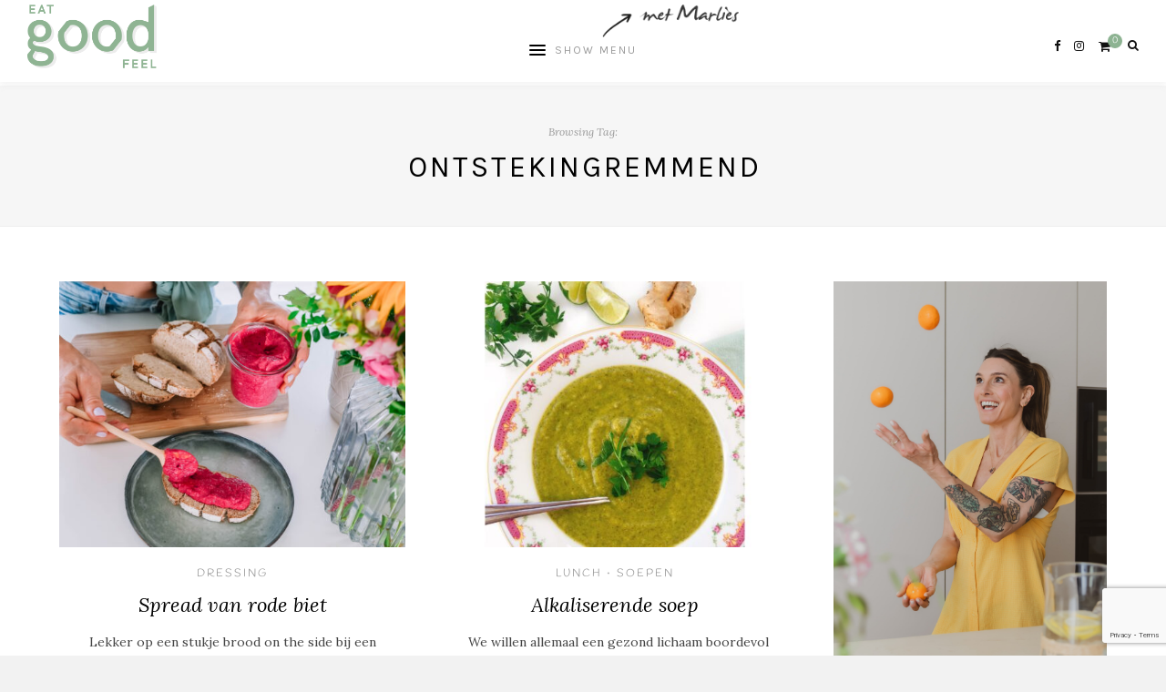

--- FILE ---
content_type: text/html; charset=utf-8
request_url: https://www.google.com/recaptcha/api2/anchor?ar=1&k=6LeYar4ZAAAAAFn26EAPcw1Hi7HcfNlwiALILEWX&co=aHR0cHM6Ly93d3cuZWF0Z29vZGZlZWxnb29kLmJlOjQ0Mw..&hl=en&v=PoyoqOPhxBO7pBk68S4YbpHZ&size=invisible&anchor-ms=20000&execute-ms=30000&cb=rpkiralxg50d
body_size: 48726
content:
<!DOCTYPE HTML><html dir="ltr" lang="en"><head><meta http-equiv="Content-Type" content="text/html; charset=UTF-8">
<meta http-equiv="X-UA-Compatible" content="IE=edge">
<title>reCAPTCHA</title>
<style type="text/css">
/* cyrillic-ext */
@font-face {
  font-family: 'Roboto';
  font-style: normal;
  font-weight: 400;
  font-stretch: 100%;
  src: url(//fonts.gstatic.com/s/roboto/v48/KFO7CnqEu92Fr1ME7kSn66aGLdTylUAMa3GUBHMdazTgWw.woff2) format('woff2');
  unicode-range: U+0460-052F, U+1C80-1C8A, U+20B4, U+2DE0-2DFF, U+A640-A69F, U+FE2E-FE2F;
}
/* cyrillic */
@font-face {
  font-family: 'Roboto';
  font-style: normal;
  font-weight: 400;
  font-stretch: 100%;
  src: url(//fonts.gstatic.com/s/roboto/v48/KFO7CnqEu92Fr1ME7kSn66aGLdTylUAMa3iUBHMdazTgWw.woff2) format('woff2');
  unicode-range: U+0301, U+0400-045F, U+0490-0491, U+04B0-04B1, U+2116;
}
/* greek-ext */
@font-face {
  font-family: 'Roboto';
  font-style: normal;
  font-weight: 400;
  font-stretch: 100%;
  src: url(//fonts.gstatic.com/s/roboto/v48/KFO7CnqEu92Fr1ME7kSn66aGLdTylUAMa3CUBHMdazTgWw.woff2) format('woff2');
  unicode-range: U+1F00-1FFF;
}
/* greek */
@font-face {
  font-family: 'Roboto';
  font-style: normal;
  font-weight: 400;
  font-stretch: 100%;
  src: url(//fonts.gstatic.com/s/roboto/v48/KFO7CnqEu92Fr1ME7kSn66aGLdTylUAMa3-UBHMdazTgWw.woff2) format('woff2');
  unicode-range: U+0370-0377, U+037A-037F, U+0384-038A, U+038C, U+038E-03A1, U+03A3-03FF;
}
/* math */
@font-face {
  font-family: 'Roboto';
  font-style: normal;
  font-weight: 400;
  font-stretch: 100%;
  src: url(//fonts.gstatic.com/s/roboto/v48/KFO7CnqEu92Fr1ME7kSn66aGLdTylUAMawCUBHMdazTgWw.woff2) format('woff2');
  unicode-range: U+0302-0303, U+0305, U+0307-0308, U+0310, U+0312, U+0315, U+031A, U+0326-0327, U+032C, U+032F-0330, U+0332-0333, U+0338, U+033A, U+0346, U+034D, U+0391-03A1, U+03A3-03A9, U+03B1-03C9, U+03D1, U+03D5-03D6, U+03F0-03F1, U+03F4-03F5, U+2016-2017, U+2034-2038, U+203C, U+2040, U+2043, U+2047, U+2050, U+2057, U+205F, U+2070-2071, U+2074-208E, U+2090-209C, U+20D0-20DC, U+20E1, U+20E5-20EF, U+2100-2112, U+2114-2115, U+2117-2121, U+2123-214F, U+2190, U+2192, U+2194-21AE, U+21B0-21E5, U+21F1-21F2, U+21F4-2211, U+2213-2214, U+2216-22FF, U+2308-230B, U+2310, U+2319, U+231C-2321, U+2336-237A, U+237C, U+2395, U+239B-23B7, U+23D0, U+23DC-23E1, U+2474-2475, U+25AF, U+25B3, U+25B7, U+25BD, U+25C1, U+25CA, U+25CC, U+25FB, U+266D-266F, U+27C0-27FF, U+2900-2AFF, U+2B0E-2B11, U+2B30-2B4C, U+2BFE, U+3030, U+FF5B, U+FF5D, U+1D400-1D7FF, U+1EE00-1EEFF;
}
/* symbols */
@font-face {
  font-family: 'Roboto';
  font-style: normal;
  font-weight: 400;
  font-stretch: 100%;
  src: url(//fonts.gstatic.com/s/roboto/v48/KFO7CnqEu92Fr1ME7kSn66aGLdTylUAMaxKUBHMdazTgWw.woff2) format('woff2');
  unicode-range: U+0001-000C, U+000E-001F, U+007F-009F, U+20DD-20E0, U+20E2-20E4, U+2150-218F, U+2190, U+2192, U+2194-2199, U+21AF, U+21E6-21F0, U+21F3, U+2218-2219, U+2299, U+22C4-22C6, U+2300-243F, U+2440-244A, U+2460-24FF, U+25A0-27BF, U+2800-28FF, U+2921-2922, U+2981, U+29BF, U+29EB, U+2B00-2BFF, U+4DC0-4DFF, U+FFF9-FFFB, U+10140-1018E, U+10190-1019C, U+101A0, U+101D0-101FD, U+102E0-102FB, U+10E60-10E7E, U+1D2C0-1D2D3, U+1D2E0-1D37F, U+1F000-1F0FF, U+1F100-1F1AD, U+1F1E6-1F1FF, U+1F30D-1F30F, U+1F315, U+1F31C, U+1F31E, U+1F320-1F32C, U+1F336, U+1F378, U+1F37D, U+1F382, U+1F393-1F39F, U+1F3A7-1F3A8, U+1F3AC-1F3AF, U+1F3C2, U+1F3C4-1F3C6, U+1F3CA-1F3CE, U+1F3D4-1F3E0, U+1F3ED, U+1F3F1-1F3F3, U+1F3F5-1F3F7, U+1F408, U+1F415, U+1F41F, U+1F426, U+1F43F, U+1F441-1F442, U+1F444, U+1F446-1F449, U+1F44C-1F44E, U+1F453, U+1F46A, U+1F47D, U+1F4A3, U+1F4B0, U+1F4B3, U+1F4B9, U+1F4BB, U+1F4BF, U+1F4C8-1F4CB, U+1F4D6, U+1F4DA, U+1F4DF, U+1F4E3-1F4E6, U+1F4EA-1F4ED, U+1F4F7, U+1F4F9-1F4FB, U+1F4FD-1F4FE, U+1F503, U+1F507-1F50B, U+1F50D, U+1F512-1F513, U+1F53E-1F54A, U+1F54F-1F5FA, U+1F610, U+1F650-1F67F, U+1F687, U+1F68D, U+1F691, U+1F694, U+1F698, U+1F6AD, U+1F6B2, U+1F6B9-1F6BA, U+1F6BC, U+1F6C6-1F6CF, U+1F6D3-1F6D7, U+1F6E0-1F6EA, U+1F6F0-1F6F3, U+1F6F7-1F6FC, U+1F700-1F7FF, U+1F800-1F80B, U+1F810-1F847, U+1F850-1F859, U+1F860-1F887, U+1F890-1F8AD, U+1F8B0-1F8BB, U+1F8C0-1F8C1, U+1F900-1F90B, U+1F93B, U+1F946, U+1F984, U+1F996, U+1F9E9, U+1FA00-1FA6F, U+1FA70-1FA7C, U+1FA80-1FA89, U+1FA8F-1FAC6, U+1FACE-1FADC, U+1FADF-1FAE9, U+1FAF0-1FAF8, U+1FB00-1FBFF;
}
/* vietnamese */
@font-face {
  font-family: 'Roboto';
  font-style: normal;
  font-weight: 400;
  font-stretch: 100%;
  src: url(//fonts.gstatic.com/s/roboto/v48/KFO7CnqEu92Fr1ME7kSn66aGLdTylUAMa3OUBHMdazTgWw.woff2) format('woff2');
  unicode-range: U+0102-0103, U+0110-0111, U+0128-0129, U+0168-0169, U+01A0-01A1, U+01AF-01B0, U+0300-0301, U+0303-0304, U+0308-0309, U+0323, U+0329, U+1EA0-1EF9, U+20AB;
}
/* latin-ext */
@font-face {
  font-family: 'Roboto';
  font-style: normal;
  font-weight: 400;
  font-stretch: 100%;
  src: url(//fonts.gstatic.com/s/roboto/v48/KFO7CnqEu92Fr1ME7kSn66aGLdTylUAMa3KUBHMdazTgWw.woff2) format('woff2');
  unicode-range: U+0100-02BA, U+02BD-02C5, U+02C7-02CC, U+02CE-02D7, U+02DD-02FF, U+0304, U+0308, U+0329, U+1D00-1DBF, U+1E00-1E9F, U+1EF2-1EFF, U+2020, U+20A0-20AB, U+20AD-20C0, U+2113, U+2C60-2C7F, U+A720-A7FF;
}
/* latin */
@font-face {
  font-family: 'Roboto';
  font-style: normal;
  font-weight: 400;
  font-stretch: 100%;
  src: url(//fonts.gstatic.com/s/roboto/v48/KFO7CnqEu92Fr1ME7kSn66aGLdTylUAMa3yUBHMdazQ.woff2) format('woff2');
  unicode-range: U+0000-00FF, U+0131, U+0152-0153, U+02BB-02BC, U+02C6, U+02DA, U+02DC, U+0304, U+0308, U+0329, U+2000-206F, U+20AC, U+2122, U+2191, U+2193, U+2212, U+2215, U+FEFF, U+FFFD;
}
/* cyrillic-ext */
@font-face {
  font-family: 'Roboto';
  font-style: normal;
  font-weight: 500;
  font-stretch: 100%;
  src: url(//fonts.gstatic.com/s/roboto/v48/KFO7CnqEu92Fr1ME7kSn66aGLdTylUAMa3GUBHMdazTgWw.woff2) format('woff2');
  unicode-range: U+0460-052F, U+1C80-1C8A, U+20B4, U+2DE0-2DFF, U+A640-A69F, U+FE2E-FE2F;
}
/* cyrillic */
@font-face {
  font-family: 'Roboto';
  font-style: normal;
  font-weight: 500;
  font-stretch: 100%;
  src: url(//fonts.gstatic.com/s/roboto/v48/KFO7CnqEu92Fr1ME7kSn66aGLdTylUAMa3iUBHMdazTgWw.woff2) format('woff2');
  unicode-range: U+0301, U+0400-045F, U+0490-0491, U+04B0-04B1, U+2116;
}
/* greek-ext */
@font-face {
  font-family: 'Roboto';
  font-style: normal;
  font-weight: 500;
  font-stretch: 100%;
  src: url(//fonts.gstatic.com/s/roboto/v48/KFO7CnqEu92Fr1ME7kSn66aGLdTylUAMa3CUBHMdazTgWw.woff2) format('woff2');
  unicode-range: U+1F00-1FFF;
}
/* greek */
@font-face {
  font-family: 'Roboto';
  font-style: normal;
  font-weight: 500;
  font-stretch: 100%;
  src: url(//fonts.gstatic.com/s/roboto/v48/KFO7CnqEu92Fr1ME7kSn66aGLdTylUAMa3-UBHMdazTgWw.woff2) format('woff2');
  unicode-range: U+0370-0377, U+037A-037F, U+0384-038A, U+038C, U+038E-03A1, U+03A3-03FF;
}
/* math */
@font-face {
  font-family: 'Roboto';
  font-style: normal;
  font-weight: 500;
  font-stretch: 100%;
  src: url(//fonts.gstatic.com/s/roboto/v48/KFO7CnqEu92Fr1ME7kSn66aGLdTylUAMawCUBHMdazTgWw.woff2) format('woff2');
  unicode-range: U+0302-0303, U+0305, U+0307-0308, U+0310, U+0312, U+0315, U+031A, U+0326-0327, U+032C, U+032F-0330, U+0332-0333, U+0338, U+033A, U+0346, U+034D, U+0391-03A1, U+03A3-03A9, U+03B1-03C9, U+03D1, U+03D5-03D6, U+03F0-03F1, U+03F4-03F5, U+2016-2017, U+2034-2038, U+203C, U+2040, U+2043, U+2047, U+2050, U+2057, U+205F, U+2070-2071, U+2074-208E, U+2090-209C, U+20D0-20DC, U+20E1, U+20E5-20EF, U+2100-2112, U+2114-2115, U+2117-2121, U+2123-214F, U+2190, U+2192, U+2194-21AE, U+21B0-21E5, U+21F1-21F2, U+21F4-2211, U+2213-2214, U+2216-22FF, U+2308-230B, U+2310, U+2319, U+231C-2321, U+2336-237A, U+237C, U+2395, U+239B-23B7, U+23D0, U+23DC-23E1, U+2474-2475, U+25AF, U+25B3, U+25B7, U+25BD, U+25C1, U+25CA, U+25CC, U+25FB, U+266D-266F, U+27C0-27FF, U+2900-2AFF, U+2B0E-2B11, U+2B30-2B4C, U+2BFE, U+3030, U+FF5B, U+FF5D, U+1D400-1D7FF, U+1EE00-1EEFF;
}
/* symbols */
@font-face {
  font-family: 'Roboto';
  font-style: normal;
  font-weight: 500;
  font-stretch: 100%;
  src: url(//fonts.gstatic.com/s/roboto/v48/KFO7CnqEu92Fr1ME7kSn66aGLdTylUAMaxKUBHMdazTgWw.woff2) format('woff2');
  unicode-range: U+0001-000C, U+000E-001F, U+007F-009F, U+20DD-20E0, U+20E2-20E4, U+2150-218F, U+2190, U+2192, U+2194-2199, U+21AF, U+21E6-21F0, U+21F3, U+2218-2219, U+2299, U+22C4-22C6, U+2300-243F, U+2440-244A, U+2460-24FF, U+25A0-27BF, U+2800-28FF, U+2921-2922, U+2981, U+29BF, U+29EB, U+2B00-2BFF, U+4DC0-4DFF, U+FFF9-FFFB, U+10140-1018E, U+10190-1019C, U+101A0, U+101D0-101FD, U+102E0-102FB, U+10E60-10E7E, U+1D2C0-1D2D3, U+1D2E0-1D37F, U+1F000-1F0FF, U+1F100-1F1AD, U+1F1E6-1F1FF, U+1F30D-1F30F, U+1F315, U+1F31C, U+1F31E, U+1F320-1F32C, U+1F336, U+1F378, U+1F37D, U+1F382, U+1F393-1F39F, U+1F3A7-1F3A8, U+1F3AC-1F3AF, U+1F3C2, U+1F3C4-1F3C6, U+1F3CA-1F3CE, U+1F3D4-1F3E0, U+1F3ED, U+1F3F1-1F3F3, U+1F3F5-1F3F7, U+1F408, U+1F415, U+1F41F, U+1F426, U+1F43F, U+1F441-1F442, U+1F444, U+1F446-1F449, U+1F44C-1F44E, U+1F453, U+1F46A, U+1F47D, U+1F4A3, U+1F4B0, U+1F4B3, U+1F4B9, U+1F4BB, U+1F4BF, U+1F4C8-1F4CB, U+1F4D6, U+1F4DA, U+1F4DF, U+1F4E3-1F4E6, U+1F4EA-1F4ED, U+1F4F7, U+1F4F9-1F4FB, U+1F4FD-1F4FE, U+1F503, U+1F507-1F50B, U+1F50D, U+1F512-1F513, U+1F53E-1F54A, U+1F54F-1F5FA, U+1F610, U+1F650-1F67F, U+1F687, U+1F68D, U+1F691, U+1F694, U+1F698, U+1F6AD, U+1F6B2, U+1F6B9-1F6BA, U+1F6BC, U+1F6C6-1F6CF, U+1F6D3-1F6D7, U+1F6E0-1F6EA, U+1F6F0-1F6F3, U+1F6F7-1F6FC, U+1F700-1F7FF, U+1F800-1F80B, U+1F810-1F847, U+1F850-1F859, U+1F860-1F887, U+1F890-1F8AD, U+1F8B0-1F8BB, U+1F8C0-1F8C1, U+1F900-1F90B, U+1F93B, U+1F946, U+1F984, U+1F996, U+1F9E9, U+1FA00-1FA6F, U+1FA70-1FA7C, U+1FA80-1FA89, U+1FA8F-1FAC6, U+1FACE-1FADC, U+1FADF-1FAE9, U+1FAF0-1FAF8, U+1FB00-1FBFF;
}
/* vietnamese */
@font-face {
  font-family: 'Roboto';
  font-style: normal;
  font-weight: 500;
  font-stretch: 100%;
  src: url(//fonts.gstatic.com/s/roboto/v48/KFO7CnqEu92Fr1ME7kSn66aGLdTylUAMa3OUBHMdazTgWw.woff2) format('woff2');
  unicode-range: U+0102-0103, U+0110-0111, U+0128-0129, U+0168-0169, U+01A0-01A1, U+01AF-01B0, U+0300-0301, U+0303-0304, U+0308-0309, U+0323, U+0329, U+1EA0-1EF9, U+20AB;
}
/* latin-ext */
@font-face {
  font-family: 'Roboto';
  font-style: normal;
  font-weight: 500;
  font-stretch: 100%;
  src: url(//fonts.gstatic.com/s/roboto/v48/KFO7CnqEu92Fr1ME7kSn66aGLdTylUAMa3KUBHMdazTgWw.woff2) format('woff2');
  unicode-range: U+0100-02BA, U+02BD-02C5, U+02C7-02CC, U+02CE-02D7, U+02DD-02FF, U+0304, U+0308, U+0329, U+1D00-1DBF, U+1E00-1E9F, U+1EF2-1EFF, U+2020, U+20A0-20AB, U+20AD-20C0, U+2113, U+2C60-2C7F, U+A720-A7FF;
}
/* latin */
@font-face {
  font-family: 'Roboto';
  font-style: normal;
  font-weight: 500;
  font-stretch: 100%;
  src: url(//fonts.gstatic.com/s/roboto/v48/KFO7CnqEu92Fr1ME7kSn66aGLdTylUAMa3yUBHMdazQ.woff2) format('woff2');
  unicode-range: U+0000-00FF, U+0131, U+0152-0153, U+02BB-02BC, U+02C6, U+02DA, U+02DC, U+0304, U+0308, U+0329, U+2000-206F, U+20AC, U+2122, U+2191, U+2193, U+2212, U+2215, U+FEFF, U+FFFD;
}
/* cyrillic-ext */
@font-face {
  font-family: 'Roboto';
  font-style: normal;
  font-weight: 900;
  font-stretch: 100%;
  src: url(//fonts.gstatic.com/s/roboto/v48/KFO7CnqEu92Fr1ME7kSn66aGLdTylUAMa3GUBHMdazTgWw.woff2) format('woff2');
  unicode-range: U+0460-052F, U+1C80-1C8A, U+20B4, U+2DE0-2DFF, U+A640-A69F, U+FE2E-FE2F;
}
/* cyrillic */
@font-face {
  font-family: 'Roboto';
  font-style: normal;
  font-weight: 900;
  font-stretch: 100%;
  src: url(//fonts.gstatic.com/s/roboto/v48/KFO7CnqEu92Fr1ME7kSn66aGLdTylUAMa3iUBHMdazTgWw.woff2) format('woff2');
  unicode-range: U+0301, U+0400-045F, U+0490-0491, U+04B0-04B1, U+2116;
}
/* greek-ext */
@font-face {
  font-family: 'Roboto';
  font-style: normal;
  font-weight: 900;
  font-stretch: 100%;
  src: url(//fonts.gstatic.com/s/roboto/v48/KFO7CnqEu92Fr1ME7kSn66aGLdTylUAMa3CUBHMdazTgWw.woff2) format('woff2');
  unicode-range: U+1F00-1FFF;
}
/* greek */
@font-face {
  font-family: 'Roboto';
  font-style: normal;
  font-weight: 900;
  font-stretch: 100%;
  src: url(//fonts.gstatic.com/s/roboto/v48/KFO7CnqEu92Fr1ME7kSn66aGLdTylUAMa3-UBHMdazTgWw.woff2) format('woff2');
  unicode-range: U+0370-0377, U+037A-037F, U+0384-038A, U+038C, U+038E-03A1, U+03A3-03FF;
}
/* math */
@font-face {
  font-family: 'Roboto';
  font-style: normal;
  font-weight: 900;
  font-stretch: 100%;
  src: url(//fonts.gstatic.com/s/roboto/v48/KFO7CnqEu92Fr1ME7kSn66aGLdTylUAMawCUBHMdazTgWw.woff2) format('woff2');
  unicode-range: U+0302-0303, U+0305, U+0307-0308, U+0310, U+0312, U+0315, U+031A, U+0326-0327, U+032C, U+032F-0330, U+0332-0333, U+0338, U+033A, U+0346, U+034D, U+0391-03A1, U+03A3-03A9, U+03B1-03C9, U+03D1, U+03D5-03D6, U+03F0-03F1, U+03F4-03F5, U+2016-2017, U+2034-2038, U+203C, U+2040, U+2043, U+2047, U+2050, U+2057, U+205F, U+2070-2071, U+2074-208E, U+2090-209C, U+20D0-20DC, U+20E1, U+20E5-20EF, U+2100-2112, U+2114-2115, U+2117-2121, U+2123-214F, U+2190, U+2192, U+2194-21AE, U+21B0-21E5, U+21F1-21F2, U+21F4-2211, U+2213-2214, U+2216-22FF, U+2308-230B, U+2310, U+2319, U+231C-2321, U+2336-237A, U+237C, U+2395, U+239B-23B7, U+23D0, U+23DC-23E1, U+2474-2475, U+25AF, U+25B3, U+25B7, U+25BD, U+25C1, U+25CA, U+25CC, U+25FB, U+266D-266F, U+27C0-27FF, U+2900-2AFF, U+2B0E-2B11, U+2B30-2B4C, U+2BFE, U+3030, U+FF5B, U+FF5D, U+1D400-1D7FF, U+1EE00-1EEFF;
}
/* symbols */
@font-face {
  font-family: 'Roboto';
  font-style: normal;
  font-weight: 900;
  font-stretch: 100%;
  src: url(//fonts.gstatic.com/s/roboto/v48/KFO7CnqEu92Fr1ME7kSn66aGLdTylUAMaxKUBHMdazTgWw.woff2) format('woff2');
  unicode-range: U+0001-000C, U+000E-001F, U+007F-009F, U+20DD-20E0, U+20E2-20E4, U+2150-218F, U+2190, U+2192, U+2194-2199, U+21AF, U+21E6-21F0, U+21F3, U+2218-2219, U+2299, U+22C4-22C6, U+2300-243F, U+2440-244A, U+2460-24FF, U+25A0-27BF, U+2800-28FF, U+2921-2922, U+2981, U+29BF, U+29EB, U+2B00-2BFF, U+4DC0-4DFF, U+FFF9-FFFB, U+10140-1018E, U+10190-1019C, U+101A0, U+101D0-101FD, U+102E0-102FB, U+10E60-10E7E, U+1D2C0-1D2D3, U+1D2E0-1D37F, U+1F000-1F0FF, U+1F100-1F1AD, U+1F1E6-1F1FF, U+1F30D-1F30F, U+1F315, U+1F31C, U+1F31E, U+1F320-1F32C, U+1F336, U+1F378, U+1F37D, U+1F382, U+1F393-1F39F, U+1F3A7-1F3A8, U+1F3AC-1F3AF, U+1F3C2, U+1F3C4-1F3C6, U+1F3CA-1F3CE, U+1F3D4-1F3E0, U+1F3ED, U+1F3F1-1F3F3, U+1F3F5-1F3F7, U+1F408, U+1F415, U+1F41F, U+1F426, U+1F43F, U+1F441-1F442, U+1F444, U+1F446-1F449, U+1F44C-1F44E, U+1F453, U+1F46A, U+1F47D, U+1F4A3, U+1F4B0, U+1F4B3, U+1F4B9, U+1F4BB, U+1F4BF, U+1F4C8-1F4CB, U+1F4D6, U+1F4DA, U+1F4DF, U+1F4E3-1F4E6, U+1F4EA-1F4ED, U+1F4F7, U+1F4F9-1F4FB, U+1F4FD-1F4FE, U+1F503, U+1F507-1F50B, U+1F50D, U+1F512-1F513, U+1F53E-1F54A, U+1F54F-1F5FA, U+1F610, U+1F650-1F67F, U+1F687, U+1F68D, U+1F691, U+1F694, U+1F698, U+1F6AD, U+1F6B2, U+1F6B9-1F6BA, U+1F6BC, U+1F6C6-1F6CF, U+1F6D3-1F6D7, U+1F6E0-1F6EA, U+1F6F0-1F6F3, U+1F6F7-1F6FC, U+1F700-1F7FF, U+1F800-1F80B, U+1F810-1F847, U+1F850-1F859, U+1F860-1F887, U+1F890-1F8AD, U+1F8B0-1F8BB, U+1F8C0-1F8C1, U+1F900-1F90B, U+1F93B, U+1F946, U+1F984, U+1F996, U+1F9E9, U+1FA00-1FA6F, U+1FA70-1FA7C, U+1FA80-1FA89, U+1FA8F-1FAC6, U+1FACE-1FADC, U+1FADF-1FAE9, U+1FAF0-1FAF8, U+1FB00-1FBFF;
}
/* vietnamese */
@font-face {
  font-family: 'Roboto';
  font-style: normal;
  font-weight: 900;
  font-stretch: 100%;
  src: url(//fonts.gstatic.com/s/roboto/v48/KFO7CnqEu92Fr1ME7kSn66aGLdTylUAMa3OUBHMdazTgWw.woff2) format('woff2');
  unicode-range: U+0102-0103, U+0110-0111, U+0128-0129, U+0168-0169, U+01A0-01A1, U+01AF-01B0, U+0300-0301, U+0303-0304, U+0308-0309, U+0323, U+0329, U+1EA0-1EF9, U+20AB;
}
/* latin-ext */
@font-face {
  font-family: 'Roboto';
  font-style: normal;
  font-weight: 900;
  font-stretch: 100%;
  src: url(//fonts.gstatic.com/s/roboto/v48/KFO7CnqEu92Fr1ME7kSn66aGLdTylUAMa3KUBHMdazTgWw.woff2) format('woff2');
  unicode-range: U+0100-02BA, U+02BD-02C5, U+02C7-02CC, U+02CE-02D7, U+02DD-02FF, U+0304, U+0308, U+0329, U+1D00-1DBF, U+1E00-1E9F, U+1EF2-1EFF, U+2020, U+20A0-20AB, U+20AD-20C0, U+2113, U+2C60-2C7F, U+A720-A7FF;
}
/* latin */
@font-face {
  font-family: 'Roboto';
  font-style: normal;
  font-weight: 900;
  font-stretch: 100%;
  src: url(//fonts.gstatic.com/s/roboto/v48/KFO7CnqEu92Fr1ME7kSn66aGLdTylUAMa3yUBHMdazQ.woff2) format('woff2');
  unicode-range: U+0000-00FF, U+0131, U+0152-0153, U+02BB-02BC, U+02C6, U+02DA, U+02DC, U+0304, U+0308, U+0329, U+2000-206F, U+20AC, U+2122, U+2191, U+2193, U+2212, U+2215, U+FEFF, U+FFFD;
}

</style>
<link rel="stylesheet" type="text/css" href="https://www.gstatic.com/recaptcha/releases/PoyoqOPhxBO7pBk68S4YbpHZ/styles__ltr.css">
<script nonce="LbxxzABshUleeWbRPHOPMA" type="text/javascript">window['__recaptcha_api'] = 'https://www.google.com/recaptcha/api2/';</script>
<script type="text/javascript" src="https://www.gstatic.com/recaptcha/releases/PoyoqOPhxBO7pBk68S4YbpHZ/recaptcha__en.js" nonce="LbxxzABshUleeWbRPHOPMA">
      
    </script></head>
<body><div id="rc-anchor-alert" class="rc-anchor-alert"></div>
<input type="hidden" id="recaptcha-token" value="[base64]">
<script type="text/javascript" nonce="LbxxzABshUleeWbRPHOPMA">
      recaptcha.anchor.Main.init("[\x22ainput\x22,[\x22bgdata\x22,\x22\x22,\[base64]/[base64]/[base64]/ZyhXLGgpOnEoW04sMjEsbF0sVywwKSxoKSxmYWxzZSxmYWxzZSl9Y2F0Y2goayl7RygzNTgsVyk/[base64]/[base64]/[base64]/[base64]/[base64]/[base64]/[base64]/bmV3IEJbT10oRFswXSk6dz09Mj9uZXcgQltPXShEWzBdLERbMV0pOnc9PTM/bmV3IEJbT10oRFswXSxEWzFdLERbMl0pOnc9PTQ/[base64]/[base64]/[base64]/[base64]/[base64]\\u003d\x22,\[base64]\x22,\x22woPCuEdjewlabXxEWcO6wpJNFRUIPlBsw5Uww4wDwoZ3D8Kiw50PEMOGwrAfwoPDjsOFCGkBBBzCuCl8w5PCrMKGCnQSwqpPBMOcw4TCr1vDrTUJw4kRHMOdMsKWLg/[base64]/Dun0vwobDmFRyw5tSwq7CsHvDnhBHFWjDgMOaWG7DgGcdw43DuTzCmcOTcMKXLQpdw4rDgkLCnl9AwrfCrsOvNsODNMOnwpbDr8OJeFFNBVLCt8OnIjXDq8KRK8KES8KaQAnCuFBIwqbDgC/CoGDDojQtwqfDk8KUwrPDrF5YccO2w6wvHhIfwotzw5g0D8OMw703woMHLm9xwp9HesKQw5TDtsODw6YgEsOKw7vDsMOewqotKivCs8KrdsKbcj/DiRsYwqfDhhXCowZvwqjClcKWO8KPGi3CjMKHwpUSEMOhw7HDhR4ewrcUNcOZUsOlw4LDi8OGOMK9woBABMOiOsOZHVFywpbDrS/[base64]/CvVd0OFfCg8KUelpIw6LCpMKTaFFgb8K/UGHDv8KyXGvDk8Kdw6x1H2dHHsOoF8KNHC9DL1bDolTCgiodw6/DkMKBwqdWSw7ColZCGsKtw5TCrzzCkELCmsKJT8KGwqoRJsKpJ3xxw5h/DsONOQNqwo7Dv3Q+RExGw7/Dk1w+wowww6MAdFM2TsKvw4Zzw51iccK9w4YRD8K5HMKzDj7DsMOSXTdSw6nCvMOjYA8+IyzDucOcw6R7BT87w4oewovDusK/e8Oew7Urw4XDuVnDl8KnwpHDp8OhVMO/TsOjw4zDosKzVsK1TMKowrTDjAPDjHnCo3d/DSfDm8O1wqnDnj/CoMOJwoJ7w4HCiUIww4rDpAcZfsKlc17DnVrDnyzDvibCm8Kvw40+TcKNZ8O4HcKkPcObwovCh8Kvw4xKw7V7w55oa0nDmGLDp8KJfcOSw74Kw6TDqV/[base64]/[base64]/DrzJywrFUwp/DkcOOwpPCp2s1JsK2w7DDv8OePcK7bsOVw6ZIwqvCqsONZ8ONPMOCa8KcawPCtAtvw7fDvMKuw4vDqxTCmcOyw48xCW7DiH1pw4dZQ1nCoQDDisOnVnRhV8ONGcKowpTCoG4mw7zCgBjDvh/DisO0wrs1fXvCjsKxKDZCwrMlwoAow6vDn8KvTgpswpLDvsK8w7w+Z3jCmMOZw5/ClUpDw7rDisKsGRBsZ8OLO8Oww6HDsijDkMO0wr3Dt8OTXMOUY8KgAsOow4jCqQ/[base64]/w4nCuS0AwoAzw7vCoMKyYEtzQDAvwpbDtSjCmW3CnETDqsOiMcKDw6rDlirDmMK2VjLDvD5Iw6QSa8KAwpfDtcOpA8O8wqHCjsKELVDCqFzCvT/CkF7DqCoOw5AuVsOWfsKIw7I5R8KPwrvCj8Kww5Y+K2rDlMOyNGp3BcO5a8OHVg3CukXCo8O/w4sqMWjCnw1NwqgUOcO8XnlbwoPCjcO2L8KEwprCmSlIIcKQcE8Le8OgVBbDkMK5QlDDrMKnwoBvSMKBw4DDlcO5G3khXhXDrH8OTcKEQDrCrsOXwpXCtcOiP8KCw7xHU8K+a8Kdek0aKi/[base64]/CisKpBTbDh8OeUMKfUC/[base64]/CgMO5TibCn3hfN1vCrCbCgQjClW1IIi/CucKdJBp6wqHCr3jDjsOcLsKaFDRVfsOKY8KPw4nCkHXCiMOaMMO6w7PCgcKtw7tAYHLDs8Kuw6N/wpbDhMO/P8KadcKYwrHDrsOywrUUbsOxbcK5YMOEwq42wo56WGhwVVPCq8KzCk3DjsKqw41Fw4HClcO3bj3Cuw9WwoTCph0ZNUAcccK7UcKzeEVPw43DqFZNw5XDhABUIsKPR1HDk8Oowq4OwpsRwrVyw7XCvsKpw7PDpV3DhE94wq9bTcOFVWXDvcOmEcOnDA/DmxQdw7PCslLCrMOVw5/CilFrMxHCnsKKw4JcccKHwoFawofDqRzDhxwMw4g9w5w+wojDjCV7wqwsGMKOWytUVijChcK4OQvCmsOaw6YxwpRyw7DDtcOtw7g7dcOKw68fXAbDn8Kqw7AswoIhesO3wpBHDcKiwp/ChDzDg2LCs8OawrBfZEQLw6V7b8KMaGcIwq4eC8KIwrXCon06AsKOXsKUKcKOPMOPGiHDu3HDjcO8WsKgF0Byw7t2IS3DkMKTwrAzSsK5PMK5w5TDvQLCoU3DtwRbVsKZO8KTwqDCtkDCmiRKdTnCkS07w6V9w6xNw6/DqkTCg8OZaxDCjMOTwohOOcOowo3DmDDDvcKLwqMrwpdVc8K9esOvP8KhOMKvWsODLWrDr3jCq8ODw43DnybCpQE3w6gZFW/[base64]/[base64]/f8O9PMOHwoUrwoLDpcO7HVlIG8KGW8OoAcOywo04woLDuMKiHMKSNsK6w7ViQjZAwoMjwqM1Z2Q4IAzDssK7ak7DmsK+w4nCswzCpMO/wojDtzQQVBgaw7LDsMOuCkoWw6J1LRwmCjbCgQw+wq/[base64]/DrcOUwr54T2gtw5s8Y3/DiMKwRjljZVR7UUl4FC95wqUowpPCrQptw7MNw5opw7cBw7oJw74ywqA4w7/DpgnCozVjw5jDoUlnIx8QXFUxwrkzKkUrbWnCjsO5w5zDiiLDpGTDjDzCr1k0L1FsfcKOwrfDqCFcSMO5w5F2wqLDqMOyw7ZgwoIfA8OOQcOpPiXCicOFw4FYAcOXw7tCwpTDnRjDtsOXeRDDrVQsewTCi8OMWcKdw7E/w5jDv8Odw6zCv8KEB8Obw5p0w5zCvyvCicOzwpXDmsK8wpVqwoR7SXRDwpkGKsO0NMOawrx3w7LCtcOQw64RETPCp8O6wpHCqCbDk8K9AMOJw5/DncOww7LDtsKCw5zDpBQ3C0kmAcObYnPDonTCiFAKUgM8bcOfw7PDvMKSUcKUw7wdI8KVHsKjwpQKwoAuP8KWwpwWw53CgAEwd0U2wofCiUnDv8KqG3bCicKvwqAVwojCqR3DiDM+w4opWsKWwrt8wpQDIEnCssKsw6wPwpLDsD/Co2RvRUTDsMK7dFk0wrkCw6teMSDDuD/Dj8K7w4wkw7/[base64]/wpZYw5htLCwhWmnDtGElXcOwYjvDh8ORT8KcSk8aI8OePcOhw4bDhyvDrcOqwrYLw4tqJkh9w6vCqyYXWcOPwr8fwqTClMK8LRc/[base64]/w4MjBcK9AxlDB8OUAgHCnDTDm8KBcBsDI8KYAmAqw6djfWnDlX9APnzCncOCwrcIbUzCukjCrVXDuyIHw5EPw6nChMKBwofCl8O1w5nDp2/Cr8KmGlLChcOaJsO9wqspDcOORsO3w48ww4oaKj7DglDCl3QvXMKlPErCvi7DjHEcVQhzw6Ibw4NZwqQUw6HDhE3DjsOXw44UY8KBAVnCjRMrwo/[base64]/ClMKfORfCrcOIworDu8ORw5EBKwViw5bCjMKNw5lSA8KUw7/[base64]/[base64]/[base64]/dsORwpTDqgwYwoHDoyzCssKqS17CssO2YWYDw4hew7t7wo5uAMKvccOVDnPCgcOtGcK7dQwxAsOYwpQcw6pgHMOlSlExwqDCsWIaB8KpKg/DlErDqMK+w7TClmB6YsKVBMKsJxbCm8KdGA7ChMOuSETCgcKJR03DhMKsKQHCoCvDiQXDozPDtW/DshMEwpbClMOjZ8KRw7pswopGwpTCjMKiEV11EyMdwrvDssKfw7AswpfCv27CtBgtDmbCj8KZGjzDuMKKIXjDjcOGWgrDgGnDh8OMNn7CsgPDh8OgwrQ0L8KOJlJDw71BwrvCocK/wohOLQQOw5PDi8KsBcORwrTDucO4wrh5wp8zHR1aLi/Dj8KmU0TDkcOZwpTCrH/[base64]/CoT7Ds8OVw5VPwrldB8OhVRNBw6jCisKzRG1jbAXCqcKqFWTDu0tnW8OSJMOHRz0rwqLDtcOhw63DtT80VMOkw4nCh8Kdw7wQw7h7w6I1wpHDq8OXVsOAH8O2wrs8wpo2R8KTd2kiw7TClDgSw5zCljJZwp/DhF7CuHEww6vDqsOVw5JRJQ/DtsOXwocrMsOeR8KIwpMOf8OmPFUvWCvDpcKfd8OfIsOpGSZ1cMOnOMK7eGptbzTDrsOJwodrH8OKHQowTDFXw7LCjcKwTVvDvHTDrCfDs3jCjMKzwrppJcOPwp/DiATCp8O3ZTLDkWksTDZFdsK0ScKPBwrCvncFw5AkI3fDlcKpw7TDkMORZRtZwoTDvRwRSynCusOnwoPDtsObwp3DgMOQw6LDj8OZwohQcHbCtMKWKSZ8O8O5woouw5rDmcOLw57Dg07DhsKMwqvCvMKdwr0YYsKfC1/DjMK1XsKIR8OUw5zDtw1Hwq1FwpkMeMKsDlXDrcKrw6PCmF/CocOOw5TCsMORTzd0wpfDpsK2wrXDnXtCw5tddMKQw78sOcO3wqlxwrZfA35bdVjDuxZiTnFkw5hmwpbDmMKgwpTDmAhEwo5OwqUIJ1ApwqnDlcO/RMO5c8KbW8KOVEU2wop2w5DDvUXDsT/CqS8UJcKBwoZVGsOZwqZawqzDngvDiHIDwoLDvcKMw5LCkMO+VcOMwqrDosKgwqluQ8KudCtaw43ClcOWwpfCuHtYFgp8BcKJLUjCtcKheiDDncKYw6fDncKsw6bCoMKGUMOow77CpsOEbMK7RsOQwpYPAnfCum1SSMKpw6HDksOtSsOHXsKkw54/Eh/CsBfDmG1zIAtBXA9bBHcswociw7sNwoHCisKILMKaw4/Dhl5pG04lW8OJQiLDosKIw7XDusK4KHLCicO1NmfDh8KAGi/DtmFzwpzCjC4nwrTDhGlKLAjCmMOyVFFaWS9CwrnDkmx2DwQAwpdgHMO9wpFWTMKXwqZBw4ciAMKYw5HDq3JGwoLDiDLDmcO1dj3CvcKcI8O+acKlwqrDocKPEEoCw5DDuikvRsK6w7RUMzDDoBEFw6J/[base64]/DgnEdw6TDmRphw6PDgMKXwoXDqxnCtcKLw7p8woTCmF7Co8K+cCZ4w5/Ckz3CvMKDJsKVWcO4agrDrhU1fcKbdcOuHx7Cl8Oow7RCN1TDi0IIZ8KXw6TDhMKDGcK8OMOmAMKAw4DCiXTDlBrDlsKVcMK6wqx4woLDnxE7LUDDujXCvV5XCXBiwprDpm3CosO5cBjCn8K4PMK2U8K/MHbCh8K9wqDCrMKtUDrDjnrCr2lPwp/[base64]/CuMKVSzbDscKnRsKfwpYNb8OFw4UdR2NbZhMewq3CgsOxOcKJw6zDi8OgUcOew6sOD8O2FWrCjUDDqWbCisK1w4/CthYpw5ZcB8K4bMK/[base64]/DpcOJQAUvw5h2wpV+TcO0wqxub8KEwrPDgWjCjCghR8KCwrvCoTtVw4fCiCd4w6txwrMqw4YLdX7Dq0vDghjDh8OhOMOEAcKEwpzCjMK3wpppwpDDv8KdT8ORw5lRw4VLSDQKOwUwwobDh8KgABrDs8KkD8KgBcKsNnfCtcOBwqrDq3IUTT/DgsKydcOTwpEMXDLDjW5lwoTDhCzCkm/[base64]/GQHDmGrCvcKwKcKWwqXCv8KGw4tDw7gJw4pyw74QwrjDmVtiwqrDm8KfTWRIw6AfwrV9w4EdwpMZC8KIwpPCkwYDN8KhIMOlw4/DrsKzHyPCpF3CrcOGAMKnUkXCvsOHwrbDm8OZZVrDnVsIwpwcw5fCvnV2wo0UZx7Dk8KnLMOQwofDjRgDwqY/[base64]/DiSfCnhbCpUfDrAbCk8Oaw5fDp8K8w6AKwqHDsWPDosKUBQpWw5MBwoXDvMOFwq/CqcOmwosiwrvDq8KkNWLCv3vDkXF4FsO/csKLG35aGxLDiXUkw6YbwoDDnGQpwoEew7tkKBPDkcO/wqPDo8O3QcOMF8OLNHXCvkjChGfCqsKKelTCrsOAFy4JwoPCtVzClcKxwr3DpzPClDoGwqxdTMObYFFiw5UHFR/CqMO9w4pYw5QMXC7DllliwpoLwpnDpFjDucKpw4FKJBDDsyDDucKjAMKqw4NHw7gFFcOGw5fCoQnDgjLDrsKPZMOuDlrCgR4VL8ORN1EVw4fCssOfCB/DtcKYw7xDQjXDsMKzw6bDjsOMw4hLAHTDignCisKNAyNAOcO2McKfwpvCg8KcFggjwq4hw6rCu8OXMcKWe8K+w6gOSAPDlUAVaMObw6N/w4/DlcOFb8KWwqfDpiJuU0bCn8KBw6XCswTChsOddcOsdMORGBzCtcO0w4TDvcKXwoTDvsKgcynDoxVAwoYGQcKTHMOAYSvCgQomVzoow6LCjEUqRhh9XMKmA8KSwoc5wppJZ8KtPBHDrW/DgsKmYm7DtCthPsKlwpbCsnXDusO/[base64]/w7bDncOsMCElw61Kw53Dq8KhNsK+w7pHw4seI8KUwoEhwp/[base64]/CqHnCmMKrYxoIf8Kpw5rChHk4eBjDglnDnS5Uw5PDtMKHYQ7DniQtEMOewrzDvGnDs8O6wpoTwqkbAHwCHSRew7jCicKtwphhAj/DgxPDkcKzwrHDkQfCq8OTZybCksKHI8KgFsK8wqrCr1fCpsKHwp/DrCTDlcO9wprDsMORwqsQw65tT8KuU3TDkMOGwq3CpU7DpsOkw6rDvTg/A8Oiw7zCjD/CjmfChsKQFVLDnzbCu8O7ZyLCs3Qxd8KYwqfDmSgPdknCh8OTw6YadncvwqPDrwjCkUlPA3NQw6PCkVozfGhsMSrCgQNuw47DvELClDXDnMKhwrXDh3UnwoldbcO3w4jDjMK2wpTDkkoLw69uw5/Dr8K0JEMHwqLDi8OywpPCuQHCocOaJR9TwqF8RC4aw5rDnjsCw7l3w78EX8KjdFk8wr4KK8OYw6wkLcKxwpbDsMOawokcwoDCr8OKFcKGw5HCpsO/ZsOREcKbw5YSw4TCmjMaT0zCgRwSO0DDlMKRw4/DlMO4wq7CpcOuwpvCiWpmw4HDpcKHwqXDsT1+CMOZZy9SXDvCnTXDgULCtMKoXMO5azc7IsO4w696ecKNJ8Orwp8cNcKPwoHCusKFw7p9ZXg/bVAvwpXDlBRaHcKIIEzDicOcXlHDgzTCosOCw5ENw4DDv8OOwoUCecKEw4Qbwr7DqnzDrMO5wq0NN8O7OEHDn8ObGl5SwqdhGnXDjMKjwqvDi8OOwqNfcsO9AXgww6sFw6lxw5TDqj9Yd8Ofwo/Cp8Otw5rDhsKOwqnDuykqwo7CtcKPw6pUA8KUwrFfw6zCsUvClcKmw5HCiEM3w6Bzw7nCvw7Cr8K5wollPMOewqTDvcKnVxLCkydtwp/CllZHUsOuwpU0RmrCjsKxaH3CuMOWScKXU8OmGMKtAVbDvsO/wp7Cs8Kxw5zCqwJow4Jfw41owrEbEsKuwpQPBlHCk8OXRmvCpxEPER0YYlvDucKgw6jCk8OWwozDt3PDtRdpPwrCikhsDMKyw5DDlcKbw4zDpsOxBcO2fCnDg8Kew4sJw5J8P8O/TMOMTMKlwqR1IQFVS8OaWMOrwrLCo2pGPnHDh8OCNjhkWcOrWcO+EU1xM8KAwrh/w4lLDGvDk3YLwp7DpTdMUjpCwq3DusO/[base64]/CgTA5Hm3DuMOlwrMKwqTDgCTDnsK0w4PCq8KKegFuwrJqw4cMJ8Ohc8K2w4bCjcOjwpvClMKLw704XB/DqFMWd3ZAw6onPcKDwqJ9wpZgwr3Dv8KkXMOPKTLCuEbCmVrCiMKrdloDw5DCscKXcEfDv18RwrXCtMK/[base64]/DpVY9cgzDpcKywq/[base64]/ChMOKwrHCvmHCuxYpw6Eswo/Cu189wp3CuMOkwrzDrW/Dr03DtibCkEwbw6nChxc6HcKWcwrDosOrBMK7w5HCig0nQcK+Gl7Cq3jCn0Eiwp4qw6TDsgfDolbCrFLComsiEcOIL8KtGcOOY3nDkcKqwr9bw6DDt8OdwojCssOJwqjCgMOnwpTDu8Oqw5o1Ul4xamDCp8KcOjhpwpkiwr0/[base64]/DlcOrw7LCusOEwp4ZwrlJwq8WcmNwwoQFw4cFwqLDmnLCnl9ceHdUwprDmDVsw6jDpsKjw7PDuA0ZOsK4w5crwrPCo8Orb8ORNRHClwzCuW/DqTgpw5JmwpnDtSdLcsOpc8K9d8Kbw6Z1Y2NIAiTDtMO2H2chwp/DgFnCuR3CtMOpQcO3w6s2woVHwo0iw57CjyXCmQd1fhMzRH3CphfDvhnDrjhvF8OAwqh/wrnDlVzCl8KMwrjDrcKsQXPCqMKHwpsIwqDCi8OnwpM9e8KZfMOwwrzDu8Oew5Btw4k5BMKxwr/[base64]/[base64]/CkWgmwpBwSlTCqcKkbsKsX8KPwrDCrcK5wpPChw/DuEQMw5/DqsKwwqNVScOqNFbChcOTfX3DuR9+w7VewrwHCy/Cs2hww4rCtMK3w6UfwqY8w6HChRtzYcK+wpohwqNwwrIkUALCj0bDqgtrw5XCpcKyw4bCinFVwp9BZCfDukjDuMKkJ8KvwpXDumjDoMOywrUWwpQ5wrhXCHjCgF0CKMO1wqdfTmnDvMOlwrtaw4l/[base64]/CtwpZRgh4wrTChMOKJMOQJBHClMO3GMOVwrFtwqPCqV/CucOLwqfCrTvCosKcwpzDkn7DmDXCuMKNw7nCnMK4HsO6ScK2w7hQZ8KKwr0FwrPCjcKkD8KSw5vDokoswqnDszFQw4wuw7vDlQ01w5PCtcOew7tbMsKuQcOUcAnCgQt9VGY3OsO3bsK8w6oDEE/DlyHCnHTDu8K6w6TDlAQmwrvDtXbDpjTCt8K5IcOIfcKrwoXCocOwTcKLw7nCkcKgcsK5w61Pwp02LsKcOMKtZcOow5AId0XCs8OZw5HDpmR0UV3Ck8OZUsOywqV1EMKUw5nCv8K4wrvCucKiw7jCtQrCi8KAS8OcDcOzWMO/[base64]/DiDYTwptBw4vDlcODwrDDtFzCjsOww7RDCAAbBBzDhm9LWjnDsRrDqyhpcsK6wo/CoXDCg3F5OcKQw7xvEsKlPlnCt8Kiwo92KsKnBkrCsMOnwoXDhMOTw4jCtyPChhcyTQs1w5bDj8OhGMKza05DAcOPw4Zbw5bCksO/[base64]/Vn9NwpQ6fHvCnmFSw6jCnEkpW3nDp8KnGAMBE2zCosO6w4BFwqDDlWbCgCrDk2bClMOkXF84DHUsEHQgc8O6w7QaF1EBUsONM8KKMcOTwog7UW9nSANTw4TDnMOsbg4dAiLClMK1w6s9w7nDpg1sw6UmWxM/YcKPwqEIasKEFGRVwojDkcKGwq9KwoEfw6gDKMOEw6PCtMOyFMOxYl5qwqLChMO7w5HDsmHDuAXDl8KmZ8OQOlEBw4vDg8K1wqcxCF1nwrTDjn/[base64]/DgcOZwpw+wqhNCR0WFS1SAcOow6Y6S3Y1wrp0UcKXwpLDssONOzjDicKsw5lmBQHCtCATwpNGwqZCL8K7wqvCvT82dMOHw4UdwpvDlzHCu8ObC8KnO8O7BHfDnQ3CpsOsw57CuTgKecO8w6zCh8KlEljDgsOLwrABwqDDusOfFcOAw4jCl8Kjw7/[base64]/DsXcfVV4Yw4tJw4IhAsO0A8KJKm3CtcKTQ8OwL8KXSHfDnFtHCT0+wpdewooUPR0CM11Yw4vCn8OLccOgw5XDicKRUsKuwq/CsRwyZ8K+wpQHwq1USmnDji3Cq8K3w5zCvcKvwrHDuwxRw4jDu1JSw6U8eTtpaMKvRMKsIcOkwrvCt8O2wprCj8K9XB06w74aEcOFwq/[base64]/DgsKrwoLCvcK/wpR1woHDvW3CmAbCiMKtw7xdGUp8cgbCrVrDll7CnMKNwofCjsOELsOdM8O1wq0YXMKmwqRfwpYnwpJ2w6U4G8OSw6jCtBPCosOeYUkRCMKhwqjDn3B2wqM0WMKVA8Ooem/CsnpOcBDCnxxaw6UnUcKxC8KNw4bDt17ClSTDo8KidsOpw7LCqGLCqnfCqUzComtlKsKHwpLCgSgHwpp4w6zCn3p/MGsSNC4Awp7DnxTDgsO/dhvCvcOeajJQwpsbwotewoBWwrPDgU4xw53DhBPCo8K9J1nCjAYLwpDCqCgvJHjCuhMWQsOyMFbCvncIw67DlMKpw4U/e2HDjG5RBcO9N8Opw5fChTnComPCiMOWBcKrwpPCgsODw4VvRgLDtcKhZsKOw6pfd8O6w5Q4wofCvMKBPsKXw74Iw7RkTcOzXHXCgMOBwqRMw5TCr8KUw7bDnsO7FTjDpcKIIkrCoF7CsRXCs8Kgw7s3f8OuSkRCKhFECEAzw4DChQ9bwrDDkkrDgcOEwq0kwo/CjVAZBT3DhkZmJ0HDgyFqw7ECBzjCgsOTwrDDqRdWw7FAw63Dl8KGwovCpn/Ct8KUwpkBwr/[base64]/w5PDkRJcwpQkw5tvw4xxw69ZwodWwpU6w6/CmBrCkxDCojLCuABWwrV3aMKKwrxXdSBTTnMnw6tjw7UUwoXCnxBYZ8K7dsKyeMOYw7vDq2V9E8OswonCk8KQw63DhMKdw73DuCZewrN7MifClcKzw4pnCcKWfXBqw6wJbsOnwp3Cqm8IwqnCjVbDmMOWw51PCS/DrMOuwqEmahTDmsOyKMOhYsOIwowgw4c9DRPDv8OpDsOXOsO0EF7Do04cw7XDqMO4KxDDtkHCkDEYw67ClhxCLMOsI8KIw6TCvmt2wrbDgkLDpX3CgmLDqk/CoAXDgcKdwrsgdcKyLV/[base64]/[base64]/[base64]/ChnZVwpszwqbCsTbDrRrCq8OYFsOcwps9PHTCqsOiDcKeTcKLX8OFScO1EcK7w5LCqlgpw4pTZEMqwoBXwoQ5NFkHH8KDNsObw5HDtsKraH7DojINVGfDlArCnm/[base64]/[base64]/IBRGwqdYEMKqYsKhbcOTwonDv8OFw7knw6HChUskwpkHwobCisKEd8OUC2cCwq7CgzY6eFFmaCgEw6VfN8Ovw4PCiSrDgkjCulktGcOFI8Ksw4bDnMKqaxvDj8KWV3jDgsOTOcKXDSESD8OQwo/[base64]/wqXDkT7Cg0cQw50NwoFPbcOjw5TCpMO/RT4yDxTDuBxuwpzDrcKgw51aZ37Dhkh/[base64]/CmcKlQsOww7RywqZXw6hvHSXCrxQ1YAnCqC/Cq8OJw5rCtWwNesOFw73CmcKwFMOnw6fCik1owrrCqzMbwoZJDMK4F2rCk2dEbMOyO8KxKsKzw7A9wqMkasOEw4/DrMOLDH7DrsKKw77CtsKww6Ydwod3UGs4wqbDp0UENcK1XcKKXcOvw4dXXCDDi0d0B39WwqjCksKrw6FlUsOPLy5EAQM7eMKFWQsyMMO1ecOyCFcZT8KTw77CncOvw4LCt8KEdFLDhMO/[base64]/Dhl9xWMKJwqsRwprCtCDCiQrCqhzCpMKIw5TDjcOcYEw8fcO1wrPDtcK2w6zDuMOZalrDjU/Dh8OLIMKFw5B/wqPCuMOGwoFaw45UeDcrwqnCksOUPcOPw4JdwrzDt1LCoS7CksOgw4fDssOYe8K8wrwZwrnCqcOywqx/wpvDgijDuEvDt0I1wrnDnTDCkiNKdMKzTsOnw7QPw5XDvsOAFsKjLnF9d8O9w4bDtMOvw5zDmcKuw5bCvcOAEMKqaT3Cq2DDi8OPwrLCmcK/w7bCusKHEcOUw4EyAW9rdkXDrMOfasO9wqpxwqUhw73DnsONw7I6wofCmsKATsKdwoN3w7Y7BMObahLCuVfCuUxJw6DCnsKfOh3Cp2kPLmbCk8KcfMO2wo4HwrHDrsOKeTJIOMKaGnFScMO+d0HDuChLw4DDtDVRwp/ClUrCgD4Dw6U8wqXDpMOawqjClAsFcsOARcOKVi1dR2HDgRXDl8KFw4HCp25Vw5PCkMKCB8KtasOTYcODw6rCmj/CjMKZwpxRw540wqfDrx3DvRgMTcKzw5vCt8KVw5Y3YMOaw7vCrMOEGEjDqTXDpn/Cgg4TK0LDhcOkw5JeBETCnGYxDAMiwqdtwqjCsAosMMOGwr1AJ8K3Zhlww7t9aMOKw6Vbwo0LNmhwZMOKwpV5YWjDkMK0IMKEw4cAWMOlwp1TLU/CiV/DjCrCtFfDtVFsw5Q0acONwpEUw7gLWhjCmcOFV8OPw7jDlUfCjw58w5DCt3XCpQHDucKnw4LCoGkjX3HCqsKQwrVGwoVfBsK3GXHClsKewofDvxsPIHfDusOlw7JWI1/CrcO8wqxTw6nDrMOLfmJbRsKbw5dXwpTDtsO5LMORw7bDocOLw7AZAVpWw4bDiyDCocKYwqjCkcKiNcOSwo7Crhpcw6XCh2Q1wojCiygHwpUhw5jDsHMYwociw57CnsO/[base64]/DngnDvk/DjsOQw7vDgMO/w5fDjhFIZnMJbsKcwrHDtw9uw5Z9ZQfCp2fDg8Oxw7DChRjDuQfCh8KUw7nCgcKJwpXDlHgie8OlFcKtHRTCiw3Doj/[base64]/CmQY6wq1kUMKfM0jCt8KGw707w5HCpsKUTcOOw5w8NsKTAcOIw70dw6Z7w6TDq8ODwrsjw6fCg8KlwofDu8KsI8Oyw5JcR3FMaMKpFXHCjm7DpG/[base64]/P8ODHcKcCABiAxzDssKUwqVOwpvCok0fwr7CiDt1FMKMbcK+clvDp0bDl8KMMsKkwp/DssOeOsKGRMKHNRw7w4h8wqDCqgFPdMKiw7AywprClsKkES/[base64]/ClsKrwr8XwqIew7TClmAQw543XigOw7HCjUUWAWY8w7/Dh3VJZUrCocKmSRzDpMORwo8Vw45qRMO1cWJDPcO7EVhVw5dUwoJ0w67CmsOiwrM9Fxp4wqNUNsOOw5vCsn1mcjAXw7YZJ0TCrcKewr90w7ckwofDi8Otw4kpwrtrwqLDhMK4wqTCnG/[base64]/[base64]/CgsKGByh2dMKSRwsZwpJZLy57TVJ/[base64]/[base64]/wpbDhMKIBcKrw4vDnBFtZ1bDnUFRwplOw7HCq28dSw58w5zCiDU8KHQZFMKgQMOpwo1mw5fDpgzCo21Dw6/Cmj0Dw63DmyMCP8KNwpxfw47DhsOWw4nCrcKLa8O6w6LDuUIsw5p7w4FkPcKhNcK/wp80SMO7woUhwo9FR8OJwokHGDbDiMKOwp05w7oSZMKiL8O6wp/[base64]/wpPColIgPsKLY1nDi0rCssOxMX7DtcOXNcO3ZlxcCMKxfsKMPGXCgzRwwrMsw5IGesOmw6/CtcKOwp3Cq8Opw6wEwqlGw6TCnGzCtcO+woHCqj/Cr8OuwosqI8KoGx/CtsOREsKXXMKJw67Cnx7CqsKgTMK/AAIJw5fDrsKUw7IXBMOUw7fCmQrDisKmJ8Kbwp5cw4rCt8OQwojDiikQw6R+w5TDtcOKAcK1w7DCj8K9ScODGA1nw6ptwpNBw7vDuGPCt8OgC24Ww6TDpcKbVC45w6XCpsODw5wJwrPDgsOkw4LDsTNKcVPDkCNewq/DmMOSHj7Cv8OudMOuBMOowpvDkjRQwrbCmVcmOG3DuMOHbk1Ccjx9wot+w551KMKlesKgcwQHGAHCqMKDeVMDwqITw7dAEMOQTQYyw4rDtipSwrjCnnRLw6zCmcKJYlVHXmgSezoYwoHDiMOWwrlbwqvDhHnDm8K+FMKzL0/Du8KdYMOUwrbDnwHCicO2HMK2akPCrD7DjMOccy7DngfDmsKQEcKVDk8XTHNlAHHCt8Kjw5QGwqtRIiFhw6HCnMKYw4PCsMKpw5XCp3IoGcOAYhzDmlJvw7nCs8O5E8OdwqPDryHDpcKvwpAlPcKdwoPCssOUPB1PWMKaw5DDoX8eZx9Iw4LDoMONw5UKfxvCicKdw5/CuMKewo/CjA48w5Zbwq3DlTzDg8K7UnlxeXcbw6UZZMKfw4gpdSnDi8OPwozDlGF4F8K0B8Oaw5gVw6dnAcKnFELDph88ZcOow7JkwoxZYHpowpE8dlfCihTDu8KDw4djEsKneGnCuMOow4HCkzTCqMOqw5DCv8KsdcOjBhTDtsKHwqPCkzomZn/DpEvDhj3DncKzd1pvfsKXJcORG3MoMhQrw692OQzChWIsLFV4DMOKdjTCkcOdwr/DgDUZFcKOUiXCoD/[base64]/DtsKnRlYqDMK9ZsOyw7xnEMObw6NULUQgw7HCnT9nX8OAXcOkM8OBwp5RTsKywoHDui42FkBTdsO+X8Knw7MUbkLDiGl9dMONwp/CkQHDsDt4wqbDuAfClMKBw7fDvBUVfCdPCMOywrEOH8KkwrLDs8KCwrfDswUuw7xgdEBSC8OPwpHCm1E2ccKYwpjCkUJIO3nCnRpMQcOlLcKnSDnDpsOrY8KywrhDwpzDtyPDuFFAOjQedl/Dq8KtTmXCv8OlGcK/[base64]/DtsOmw4TDmFQlJgc8DHkWw4ptwqoBw4YCPcOgVMOXLcKyXlA1FgvCrXI4ZMOqZTQGwpbDrS1MwqLDrGbCr2zDlcK4w6DCoMOXHMOxV8OhJFPCsWnCmcOewrPDjMKsH1rCusOMc8Omwp/DpibCtcKwRMKqTXk3WlkLAcKiw7bChFfCvsKAB8O1w6PCnzzDp8OFwpVrwqMJwqQfEMKHdTrDtcKIwqDCh8Orw61Bw68AAkDCsGEwHsKXw5zCsXjDscOwd8OmScKqw7h7w6/DsTDDnHB2HsKzEcO7UhRUJsOuIsOawr4+acObWErCkcOBw4XDuMONclnDohIGV8KhdkDDlMOvw5pew6VtPxBZR8KiFsK6w6fCq8KSw6rCkMO0w7TCgnrDqcKlw5tdGB/CgU7CvMKgX8OJw6zClEFGw7LDtz0FwqvCuwjDrwV/csOjwpEZw5dUw5PCisO6w6rCujReQDrDisOOR19AWMKDw6t/[base64]/EBzCok4zw4jCmx8Hw4fDvw/DpwpvwoJALScnwpEBwot6XjXDpX5jc8Orw5EXwqrDpsKuBMO0XsKPw4DDksKcXG1xw6HDjMKrwpNmw7TCqXHCo8O8w4hYwrBgw4jDisO/wqMnCDnClzsDwoEtw7HDkcO0wpYLJFVSwpdzw5zDjAzCjsODw7w8woFNwrYfd8O+wrTCq0hCwro5HEEdw5rDq3jCsg1Rw4Fvw4jCinPDtx/Dl8Oow4gGG8OywrXDqglyfsKDw7oQw7A2ScKDFcOxw5xvdWAKwqoqw4EaGighw7A1wpQIwq4Pw6FWOx05GCliw61cWy9bZcOYYk3CmlxtDxxhw5VAPsKYa27CpyrDtV9zUWLDg8KdwqhZS2/Cm3zDuW7DgMOJGMOhc8OYw5x9GMK/[base64]/CisOnw6LDi8OgCsKQOsKFdnFAGWbDqcKwZRXCkMOBwrzCocOycn3CuUMpI8K1EXrDqcOPw6YmCsKRw454UMOdFMKiwqvCp8K+woTDscOnwpldM8KewoRgcSF+wprCr8OfAxxeKR5owo0JwqltccOUX8K5w4xeecKbwqkow5l6wo/Cun0Gw7p9w5gUPiskwq3CtxdwYcOXw4d5w7I+w6pVS8O5w5jDmcKvw5oqRMOqLVTDvgjDtcOBw5LCvA\\u003d\\u003d\x22],null,[\x22conf\x22,null,\x226LeYar4ZAAAAAFn26EAPcw1Hi7HcfNlwiALILEWX\x22,0,null,null,null,1,[21,125,63,73,95,87,41,43,42,83,102,105,109,121],[1017145,217],0,null,null,null,null,0,null,0,null,700,1,null,0,\[base64]/76lBhnEnQkZnOKMAhmv8xEZ\x22,0,0,null,null,1,null,0,0,null,null,null,0],\x22https://www.eatgoodfeelgood.be:443\x22,null,[3,1,1],null,null,null,1,3600,[\x22https://www.google.com/intl/en/policies/privacy/\x22,\x22https://www.google.com/intl/en/policies/terms/\x22],\x223DpTmuhrC5xaluWJVmHBuR7GatvZDwDNad1bODerqTo\\u003d\x22,1,0,null,1,1769204483120,0,0,[196,31,234,101,19],null,[26,248,11],\x22RC-AdDtdl_hyU7ZOQ\x22,null,null,null,null,null,\x220dAFcWeA5YL5ETJfiw-a8BNOlL6zea2x9gfIrqo5_K9uGrzoDeO8YxBzzxzLFSfo3kqTC1zbOM_JyoZ3Ne8RpMNepYdm71UfH-Gg\x22,1769287282985]");
    </script></body></html>

--- FILE ---
content_type: text/css
request_url: https://www.eatgoodfeelgood.be/wp-content/themes/laurel-child/assets/css/style.css?ver=6.8.3
body_size: 1712
content:
@font-face {
  font-family:Handlee-Regular;
  src: url(../fonts/Handlee-Regular.ttf);
}
@font-face {
  font-family:Handlee-Regular;
  src: url(../fonts/Handlee-Regular.ttf);
}

/* Genral */
body {
    font-family: "Handlee-Regular", cursive !important;
}

#sidebar .widget-title {
  font-family: "Lora", sans-serif !important;
  font-style: italic;
  text-transform: inherit;
  font-size: 16px;
  text-align: left;
  color: #000 !important;
  letter-spacing: 0.5px;
  font-weight: 500;
}
.es_subscription_form label {
    display: block;
}
/* Header */
#top-bar.sticky #logo img {
    max-height: 250px;
}


/* Shop */
@media only screen and (min-width: 768px) {
  body.woocommerce-page #sidebar {
    float: left;
    width: 300px;
    border-right: 1px solid #eee;
  }
  body.woocommerce-page  #main {
    float: left;
    width: calc(100% - 300px);
  }
}
body.woocommerce-page #sidebar .widget_product_categories {
    text-align: left;
}
body.woocommerce-page #sidebar .widget-title {
	color: #222;
	font-size: 14px;
	text-align: left;
	font-weight: 600;
	margin-bottom: 15px;
}



/* responsive */
@media only screen and (max-width: 767px) {
  #top-bar #mobile-logo {
    padding: 9px 102px;
    border-bottom: none;
  }
  #top-bar #mobile-logo img {
    max-width: 50%;
    padding-top: 0px;
  }
}


.banner-caption {
  position: absolute;
  max-width:700px;
  top: 50%;
  left: 50%;
  transform: translate(-50%, -50%);
  text-align: center;
  background: rgba(255, 255, 255, .8);
  padding: 30px 20px;
  border-radius: 30px;
}
.banner-caption-title h2 {
    font-size: 32px;
    font-style: italic;
    margin-bottom: 10px;
}
.banner-caption-text p {
    font-size: 16px;
}

@media only screen and (max-width: 767px) {
   .banner-caption {
      border-radius: 0px;
      width: 100%;
   }
   .banner-caption-title h2 {
      font-size: 22px;
   }
}

--- FILE ---
content_type: text/css
request_url: https://www.eatgoodfeelgood.be/wp-content/themes/laurel-child/style.css?ver=1.4.1
body_size: 11
content:
/*
Theme Name: Laurel Child
Theme URI: http://robin.thememove.com/
Author: ThemeMove
Author URI: http://thememove.com/
Version: 1.0
Template: laurel
*/


